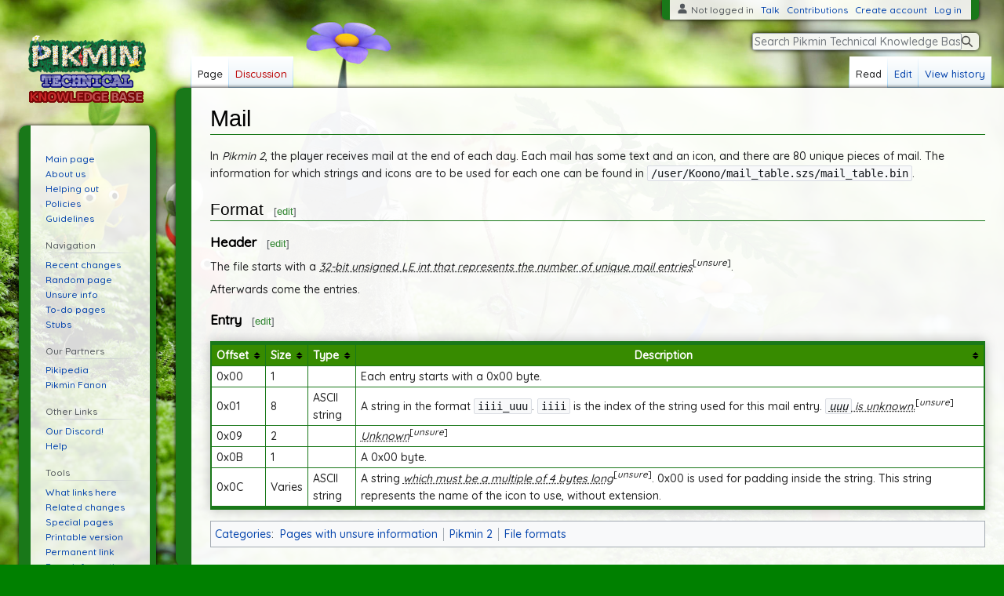

--- FILE ---
content_type: text/html; charset=UTF-8
request_url: https://pikmintkb.com/wiki/Mail
body_size: 21643
content:
<!DOCTYPE html>
<html class="client-nojs" lang="en" dir="ltr">
<head>
<meta charset="UTF-8">
<title>Mail - Pikmin Technical Knowledge Base</title>
<script>(function(){var className="client-js";var cookie=document.cookie.match(/(?:^|; )PTKBDBmwclientpreferences=([^;]+)/);if(cookie){cookie[1].split('%2C').forEach(function(pref){className=className.replace(new RegExp('(^| )'+pref.replace(/-clientpref-\w+$|[^\w-]+/g,'')+'-clientpref-\\w+( |$)'),'$1'+pref+'$2');});}document.documentElement.className=className;}());RLCONF={"wgBreakFrames":false,"wgSeparatorTransformTable":["",""],"wgDigitTransformTable":["",""],"wgDefaultDateFormat":"dmy","wgMonthNames":["","January","February","March","April","May","June","July","August","September","October","November","December"],"wgRequestId":"723da6854e88ece37ee018c0","wgCanonicalNamespace":"","wgCanonicalSpecialPageName":false,"wgNamespaceNumber":0,"wgPageName":"Mail","wgTitle":"Mail","wgCurRevisionId":3670,"wgRevisionId":3670,"wgArticleId":1042,"wgIsArticle":true,"wgIsRedirect":false,"wgAction":"view","wgUserName":null,"wgUserGroups":["*"],"wgCategories":["Pages with unsure information","Pikmin 2",
"File formats"],"wgPageViewLanguage":"en","wgPageContentLanguage":"en","wgPageContentModel":"wikitext","wgRelevantPageName":"Mail","wgRelevantArticleId":1042,"wgIsProbablyEditable":true,"wgRelevantPageIsProbablyEditable":true,"wgRestrictionEdit":[],"wgRestrictionMove":[],"wgCiteReferencePreviewsActive":true,"wgMediaViewerOnClick":true,"wgMediaViewerEnabledByDefault":true};RLSTATE={"site.styles":"ready","user.styles":"ready","user":"ready","user.options":"loading","skins.vector.styles.legacy":"ready","jquery.tablesorter.styles":"ready"};RLPAGEMODULES=["site","mediawiki.page.ready","jquery.tablesorter","skins.vector.legacy.js"];</script>
<script>(RLQ=window.RLQ||[]).push(function(){mw.loader.impl(function(){return["user.options@12s5i",function($,jQuery,require,module){mw.user.tokens.set({"patrolToken":"+\\","watchToken":"+\\","csrfToken":"+\\"});
}];});});</script>
<link rel="stylesheet" href="/w/load.php?lang=en&amp;modules=jquery.tablesorter.styles%7Cskins.vector.styles.legacy&amp;only=styles&amp;skin=vector">
<script async="" src="/w/load.php?lang=en&amp;modules=startup&amp;only=scripts&amp;raw=1&amp;skin=vector"></script>
<meta name="ResourceLoaderDynamicStyles" content="">
<link rel="stylesheet" href="/w/load.php?lang=en&amp;modules=site.styles&amp;only=styles&amp;skin=vector">
<meta name="generator" content="MediaWiki 1.43.0">
<meta name="robots" content="max-image-preview:standard">
<meta name="format-detection" content="telephone=no">
<meta name="viewport" content="width=1120">
<link rel="alternate" type="application/x-wiki" title="Edit" href="/w/index.php?title=Mail&amp;action=edit">
<link rel="icon" href="/w/assets/favicon.ico">
<link rel="search" type="application/opensearchdescription+xml" href="/w/rest.php/v1/search" title="Pikmin Technical Knowledge Base (en)">
<link rel="EditURI" type="application/rsd+xml" href="https://pikmintkb.com/w/api.php?action=rsd">
<link rel="license" href="https://creativecommons.org/licenses/by-sa/4.0/">
<link rel="alternate" type="application/atom+xml" title="Pikmin Technical Knowledge Base Atom feed" href="/w/index.php?title=Special:RecentChanges&amp;feed=atom">
</head>
<body class="skin-vector-legacy mediawiki ltr sitedir-ltr mw-hide-empty-elt ns-0 ns-subject mw-editable page-Mail rootpage-Mail skin-vector action-view"><div id="mw-page-base" class="noprint"></div>
<div id="mw-head-base" class="noprint"></div>
<div id="content" class="mw-body" role="main">
	<a id="top"></a>
	<div id="siteNotice"></div>
	<div class="mw-indicators">
	</div>
	<h1 id="firstHeading" class="firstHeading mw-first-heading"><span class="mw-page-title-main">Mail</span></h1>
	<div id="bodyContent" class="vector-body">
		<div id="siteSub" class="noprint">From Pikmin Technical Knowledge Base</div>
		<div id="contentSub"><div id="mw-content-subtitle"></div></div>
		<div id="contentSub2"></div>
		
		<div id="jump-to-nav"></div>
		<a class="mw-jump-link" href="#mw-head">Jump to navigation</a>
		<a class="mw-jump-link" href="#searchInput">Jump to search</a>
		<div id="mw-content-text" class="mw-body-content"><div class="mw-content-ltr mw-parser-output" lang="en" dir="ltr"><p>In <i>Pikmin 2</i>, the player receives mail at the end of each day. Each mail has some text and an icon, and there are 80 unique pieces of mail. The information for which strings and icons are to be used for each one can be found in <code>/user/Koono/mail_table.szs/mail_table.bin</code>.
</p>
<h2><span class="mw-headline" id="Format">Format</span><span class="mw-editsection"><span class="mw-editsection-bracket">[</span><a href="/w/index.php?title=Mail&amp;action=edit&amp;section=1" title="Edit section: Format"><span>edit</span></a><span class="mw-editsection-bracket">]</span></span></h2>
<h3><span class="mw-headline" id="Header">Header</span><span class="mw-editsection"><span class="mw-editsection-bracket">[</span><a href="/w/index.php?title=Mail&amp;action=edit&amp;section=2" title="Edit section: Header"><span>edit</span></a><span class="mw-editsection-bracket">]</span></span></h3>
<p>The file starts with a <i><span title="The editor who wrote this is not sure of this information." style="text-decoration: underline dotted">32-bit unsigned LE int that represents the number of unique mail entries</span></i><sup>[<i>unsure</i>]</sup>.
</p><p>Afterwards come the entries.
</p>
<h3><span class="mw-headline" id="Entry">Entry</span><span class="mw-editsection"><span class="mw-editsection-bracket">[</span><a href="/w/index.php?title=Mail&amp;action=edit&amp;section=3" title="Edit section: Entry"><span>edit</span></a><span class="mw-editsection-bracket">]</span></span></h3>
<table class="wikitable sortable">
<tbody><tr>
<th>Offset</th>
<th>Size</th>
<th>Type</th>
<th>Description
</th></tr>
<tr>
<td>0x00</td>
<td>1</td>
<td></td>
<td>Each entry starts with a 0x00 byte.
</td></tr>
<tr>
<td>0x01</td>
<td>8</td>
<td>ASCII string</td>
<td>A string in the format <code>iiii_uuu</code>. <code>iiii</code> is the index of the string used for this mail entry. <i><span title="The editor who wrote this is not sure of this information." style="text-decoration: underline dotted"><code>uuu</code> is unknown.</span></i><sup>[<i>unsure</i>]</sup>
</td></tr>
<tr>
<td>0x09</td>
<td>2</td>
<td></td>
<td><i><span title="The editor who wrote this is not sure of this information." style="text-decoration: underline dotted">Unknown</span></i><sup>[<i>unsure</i>]</sup>
</td></tr>
<tr>
<td>0x0B</td>
<td>1</td>
<td></td>
<td>A 0x00 byte.
</td></tr>
<tr>
<td>0x0C</td>
<td>Varies</td>
<td>ASCII string</td>
<td>A string <i><span title="The editor who wrote this is not sure of this information." style="text-decoration: underline dotted">which must be a multiple of 4 bytes long</span></i><sup>[<i>unsure</i>]</sup>. 0x00 is used for padding inside the string. This string represents the name of the icon to use, without extension.
</td></tr></tbody></table>
<!-- 
NewPP limit report
Cached time: 20260118083752
Cache expiry: 86400
Reduced expiry: false
Complications: []
CPU time usage: 0.017 seconds
Real time usage: 0.025 seconds
Preprocessor visited node count: 30/1000000
Post‐expand include size: 911/2097152 bytes
Template argument size: 140/2097152 bytes
Highest expansion depth: 3/100
Expensive parser function count: 0/100
Unstrip recursion depth: 0/20
Unstrip post‐expand size: 0/5000000 bytes
-->
<!--
Transclusion expansion time report (%,ms,calls,template)
100.00%    8.832      1 -total
 55.24%    4.879      2 Template:Unsure
 39.37%    3.477      2 Template:Unknown
-->

<!-- Saved in parser cache with key PTKBDB:pcache:idhash:1042-0!canonical and timestamp 20260118083752 and revision id 3670. Rendering was triggered because: page-view
 -->
</div>
<div class="printfooter" data-nosnippet="">Retrieved from "<a dir="ltr" href="https://pikmintkb.com/w/index.php?title=Mail&amp;oldid=3670">https://pikmintkb.com/w/index.php?title=Mail&amp;oldid=3670</a>"</div></div>
		<div id="catlinks" class="catlinks" data-mw="interface"><div id="mw-normal-catlinks" class="mw-normal-catlinks"><a href="/wiki/Special:Categories" title="Special:Categories">Categories</a>: <ul><li><a href="/wiki/Category:Pages_with_unsure_information" title="Category:Pages with unsure information">Pages with unsure information</a></li><li><a href="/wiki/Category:Pikmin_2" title="Category:Pikmin 2">Pikmin 2</a></li><li><a href="/wiki/Category:File_formats" title="Category:File formats">File formats</a></li></ul></div></div>
	</div>
</div>

<div id="mw-navigation">
	<h2>Navigation menu</h2>
	<div id="mw-head">
		
<nav id="p-personal" class="mw-portlet mw-portlet-personal vector-user-menu-legacy vector-menu" aria-labelledby="p-personal-label"  >
	<h3
		id="p-personal-label"
		
		class="vector-menu-heading "
	>
		<span class="vector-menu-heading-label">Personal tools</span>
	</h3>
	<div class="vector-menu-content">
		
		<ul class="vector-menu-content-list">
			
			<li id="pt-anonuserpage" class="mw-list-item"><span title="The user page for the IP address you are editing as">Not logged in</span></li><li id="pt-anontalk" class="mw-list-item"><a href="/wiki/Special:MyTalk" title="Discussion about edits from this IP address [n]" accesskey="n"><span>Talk</span></a></li><li id="pt-anoncontribs" class="mw-list-item"><a href="/wiki/Special:MyContributions" title="A list of edits made from this IP address [y]" accesskey="y"><span>Contributions</span></a></li><li id="pt-createaccount" class="mw-list-item"><a href="/w/index.php?title=Special:CreateAccount&amp;returnto=Mail" title="You are encouraged to create an account and log in; however, it is not mandatory"><span>Create account</span></a></li><li id="pt-login" class="mw-list-item"><a href="/w/index.php?title=Special:UserLogin&amp;returnto=Mail" title="You are encouraged to log in; however, it is not mandatory [o]" accesskey="o"><span>Log in</span></a></li>
		</ul>
		
	</div>
</nav>

		<div id="left-navigation">
			
<nav id="p-namespaces" class="mw-portlet mw-portlet-namespaces vector-menu-tabs vector-menu-tabs-legacy vector-menu" aria-labelledby="p-namespaces-label"  >
	<h3
		id="p-namespaces-label"
		
		class="vector-menu-heading "
	>
		<span class="vector-menu-heading-label">Namespaces</span>
	</h3>
	<div class="vector-menu-content">
		
		<ul class="vector-menu-content-list">
			
			<li id="ca-nstab-main" class="selected mw-list-item"><a href="/wiki/Mail" title="View the content page [c]" accesskey="c"><span>Page</span></a></li><li id="ca-talk" class="new mw-list-item"><a href="/w/index.php?title=Talk:Mail&amp;action=edit&amp;redlink=1" rel="discussion" class="new" title="Discussion about the content page (page does not exist) [t]" accesskey="t"><span>Discussion</span></a></li>
		</ul>
		
	</div>
</nav>

			
<nav id="p-variants" class="mw-portlet mw-portlet-variants emptyPortlet vector-menu-dropdown vector-menu" aria-labelledby="p-variants-label"  >
	<input type="checkbox"
		id="p-variants-checkbox"
		role="button"
		aria-haspopup="true"
		data-event-name="ui.dropdown-p-variants"
		class="vector-menu-checkbox"
		aria-labelledby="p-variants-label"
	>
	<label
		id="p-variants-label"
		
		class="vector-menu-heading "
	>
		<span class="vector-menu-heading-label">English</span>
	</label>
	<div class="vector-menu-content">
		
		<ul class="vector-menu-content-list">
			
			
		</ul>
		
	</div>
</nav>

		</div>
		<div id="right-navigation">
			
<nav id="p-views" class="mw-portlet mw-portlet-views vector-menu-tabs vector-menu-tabs-legacy vector-menu" aria-labelledby="p-views-label"  >
	<h3
		id="p-views-label"
		
		class="vector-menu-heading "
	>
		<span class="vector-menu-heading-label">Views</span>
	</h3>
	<div class="vector-menu-content">
		
		<ul class="vector-menu-content-list">
			
			<li id="ca-view" class="selected mw-list-item"><a href="/wiki/Mail"><span>Read</span></a></li><li id="ca-edit" class="mw-list-item"><a href="/w/index.php?title=Mail&amp;action=edit" title="Edit this page [e]" accesskey="e"><span>Edit</span></a></li><li id="ca-history" class="mw-list-item"><a href="/w/index.php?title=Mail&amp;action=history" title="Past revisions of this page [h]" accesskey="h"><span>View history</span></a></li>
		</ul>
		
	</div>
</nav>

			
<nav id="p-cactions" class="mw-portlet mw-portlet-cactions emptyPortlet vector-menu-dropdown vector-menu" aria-labelledby="p-cactions-label"  title="More options" >
	<input type="checkbox"
		id="p-cactions-checkbox"
		role="button"
		aria-haspopup="true"
		data-event-name="ui.dropdown-p-cactions"
		class="vector-menu-checkbox"
		aria-labelledby="p-cactions-label"
	>
	<label
		id="p-cactions-label"
		
		class="vector-menu-heading "
	>
		<span class="vector-menu-heading-label">More</span>
	</label>
	<div class="vector-menu-content">
		
		<ul class="vector-menu-content-list">
			
			
		</ul>
		
	</div>
</nav>

			
<div id="p-search" role="search" class="vector-search-box-vue  vector-search-box-show-thumbnail vector-search-box-auto-expand-width vector-search-box">
	<h3 >Search</h3>
	<form action="/w/index.php" id="searchform" class="vector-search-box-form">
		<div id="simpleSearch"
			class="vector-search-box-inner"
			 data-search-loc="header-navigation">
			<input class="vector-search-box-input"
				 type="search" name="search" placeholder="Search Pikmin Technical Knowledge Base" aria-label="Search Pikmin Technical Knowledge Base" autocapitalize="sentences" title="Search Pikmin Technical Knowledge Base [f]" accesskey="f" id="searchInput"
			>
			<input type="hidden" name="title" value="Special:Search">
			<input id="mw-searchButton"
				 class="searchButton mw-fallbackSearchButton" type="submit" name="fulltext" title="Search the pages for this text" value="Search">
			<input id="searchButton"
				 class="searchButton" type="submit" name="go" title="Go to a page with this exact name if it exists" value="Go">
		</div>
	</form>
</div>

		</div>
	</div>
	
<div id="mw-panel" class="vector-legacy-sidebar">
	<div id="p-logo" role="banner">
		<a class="mw-wiki-logo" href="/wiki/Main_Page"
			title="Visit the main page"></a>
	</div>
	
<nav id="p-navigation" class="mw-portlet mw-portlet-navigation vector-menu-portal portal vector-menu" aria-labelledby="p-navigation-label"  >
	<h3
		id="p-navigation-label"
		
		class="vector-menu-heading "
	>
		<span class="vector-menu-heading-label">Navigation</span>
	</h3>
	<div class="vector-menu-content">
		
		<ul class="vector-menu-content-list">
			
			<li id="n-mainpage-description" class="mw-list-item"><a href="/wiki/Main_Page" title="Visit the main page [z]" accesskey="z"><span>Main page</span></a></li><li id="n-About-us" class="mw-list-item"><a href="/wiki/Pikmin_Technical_Knowledge_Base:About"><span>About us</span></a></li><li id="n-Helping-out" class="mw-list-item"><a href="/wiki/Pikmin_Technical_Knowledge_Base:Helping_out"><span>Helping out</span></a></li><li id="n-Policies" class="mw-list-item"><a href="/wiki/Pikmin_Technical_Knowledge_Base:Policies"><span>Policies</span></a></li><li id="n-Guidelines" class="mw-list-item"><a href="/wiki/Pikmin_Technical_Knowledge_Base:Guidelines"><span>Guidelines</span></a></li>
		</ul>
		
	</div>
</nav>

	
<nav id="p-Navigation" class="mw-portlet mw-portlet-Navigation vector-menu-portal portal vector-menu" aria-labelledby="p-Navigation-label"  >
	<h3
		id="p-Navigation-label"
		
		class="vector-menu-heading "
	>
		<span class="vector-menu-heading-label">Navigation</span>
	</h3>
	<div class="vector-menu-content">
		
		<ul class="vector-menu-content-list">
			
			<li id="n-recentchanges" class="mw-list-item"><a href="/wiki/Special:RecentChanges" title="A list of recent changes in the wiki [r]" accesskey="r"><span>Recent changes</span></a></li><li id="n-randompage" class="mw-list-item"><a href="/wiki/Special:Random" title="Load a random page [x]" accesskey="x"><span>Random page</span></a></li><li id="n-Unsure-info" class="mw-list-item"><a href="/wiki/Category:Pages_with_unsure_information"><span>Unsure info</span></a></li><li id="n-To-do-pages" class="mw-list-item"><a href="/wiki/Category:Pages_with_things_to_do"><span>To-do pages</span></a></li><li id="n-Stubs" class="mw-list-item"><a href="/wiki/Category:Stubs"><span>Stubs</span></a></li>
		</ul>
		
	</div>
</nav>

<nav id="p-Our_Partners" class="mw-portlet mw-portlet-Our_Partners vector-menu-portal portal vector-menu" aria-labelledby="p-Our_Partners-label"  >
	<h3
		id="p-Our_Partners-label"
		
		class="vector-menu-heading "
	>
		<span class="vector-menu-heading-label">Our Partners</span>
	</h3>
	<div class="vector-menu-content">
		
		<ul class="vector-menu-content-list">
			
			<li id="n-Pikipedia" class="mw-list-item"><a href="https://www.pikminwiki.com/Main_Page" rel="nofollow"><span>Pikipedia</span></a></li><li id="n-Pikmin-Fanon" class="mw-list-item"><a href="http://www.pikminfanon.com/" rel="nofollow"><span>Pikmin Fanon</span></a></li>
		</ul>
		
	</div>
</nav>

<nav id="p-Other_Links" class="mw-portlet mw-portlet-Other_Links vector-menu-portal portal vector-menu" aria-labelledby="p-Other_Links-label"  >
	<h3
		id="p-Other_Links-label"
		
		class="vector-menu-heading "
	>
		<span class="vector-menu-heading-label">Other Links</span>
	</h3>
	<div class="vector-menu-content">
		
		<ul class="vector-menu-content-list">
			
			<li id="n-Our-Discord!" class="mw-list-item"><a href="https://discord.gg/G7Pgkdh" rel="nofollow"><span>Our Discord!</span></a></li><li id="n-help" class="mw-list-item"><a href="https://www.mediawiki.org/wiki/Special:MyLanguage/Help:Contents" title="The place to find out"><span>Help</span></a></li>
		</ul>
		
	</div>
</nav>

<nav id="p-tb" class="mw-portlet mw-portlet-tb vector-menu-portal portal vector-menu" aria-labelledby="p-tb-label"  >
	<h3
		id="p-tb-label"
		
		class="vector-menu-heading "
	>
		<span class="vector-menu-heading-label">Tools</span>
	</h3>
	<div class="vector-menu-content">
		
		<ul class="vector-menu-content-list">
			
			<li id="t-whatlinkshere" class="mw-list-item"><a href="/wiki/Special:WhatLinksHere/Mail" title="A list of all wiki pages that link here [j]" accesskey="j"><span>What links here</span></a></li><li id="t-recentchangeslinked" class="mw-list-item"><a href="/wiki/Special:RecentChangesLinked/Mail" rel="nofollow" title="Recent changes in pages linked from this page [k]" accesskey="k"><span>Related changes</span></a></li><li id="t-specialpages" class="mw-list-item"><a href="/wiki/Special:SpecialPages" title="A list of all special pages [q]" accesskey="q"><span>Special pages</span></a></li><li id="t-print" class="mw-list-item"><a href="javascript:print();" rel="alternate" title="Printable version of this page [p]" accesskey="p"><span>Printable version</span></a></li><li id="t-permalink" class="mw-list-item"><a href="/w/index.php?title=Mail&amp;oldid=3670" title="Permanent link to this revision of this page"><span>Permanent link</span></a></li><li id="t-info" class="mw-list-item"><a href="/w/index.php?title=Mail&amp;action=info" title="More information about this page"><span>Page information</span></a></li><li id="t-cite" class="mw-list-item"><a href="/w/index.php?title=Special:CiteThisPage&amp;page=Mail&amp;id=3670&amp;wpFormIdentifier=titleform" title="Information on how to cite this page"><span>Cite this page</span></a></li>
		</ul>
		
	</div>
</nav>

	
</div>

</div>

<footer id="footer" class="mw-footer" >
	<ul id="footer-info">
	<li id="footer-info-lastmod"> This page was last edited on 19 April 2022, at 19:22.</li>
	<li id="footer-info-copyright">Content is available under <a class="external" rel="nofollow" href="https://creativecommons.org/licenses/by-sa/4.0/">Creative Commons Attribution-ShareAlike</a> unless otherwise noted.</li>
</ul>

	<ul id="footer-places">
	<li id="footer-places-privacy"><a href="/wiki/Pikmin_Technical_Knowledge_Base:Privacy_policy">Privacy policy</a></li>
	<li id="footer-places-about"><a href="/wiki/Pikmin_Technical_Knowledge_Base:About">About Pikmin Technical Knowledge Base</a></li>
	<li id="footer-places-disclaimers"><a href="/wiki/Pikmin_Technical_Knowledge_Base:General_disclaimer">Disclaimers</a></li>
</ul>

	<ul id="footer-icons" class="noprint">
	<li id="footer-copyrightico"><a href="https://creativecommons.org/licenses/by-sa/4.0/" class="cdx-button cdx-button--fake-button cdx-button--size-large cdx-button--fake-button--enabled"><img src="/w/resources/assets/licenses/cc-by-sa.png" alt="Creative Commons Attribution-ShareAlike" width="88" height="31" loading="lazy"></a></li>
	<li id="footer-poweredbyico"><a href="https://www.mediawiki.org/" class="cdx-button cdx-button--fake-button cdx-button--size-large cdx-button--fake-button--enabled"><img src="/w/resources/assets/poweredby_mediawiki.svg" alt="Powered by MediaWiki" width="88" height="31" loading="lazy"></a></li>
</ul>

</footer>

<script>(RLQ=window.RLQ||[]).push(function(){mw.config.set({"wgBackendResponseTime":253,"wgPageParseReport":{"limitreport":{"cputime":"0.017","walltime":"0.025","ppvisitednodes":{"value":30,"limit":1000000},"postexpandincludesize":{"value":911,"limit":2097152},"templateargumentsize":{"value":140,"limit":2097152},"expansiondepth":{"value":3,"limit":100},"expensivefunctioncount":{"value":0,"limit":100},"unstrip-depth":{"value":0,"limit":20},"unstrip-size":{"value":0,"limit":5000000},"timingprofile":["100.00%    8.832      1 -total"," 55.24%    4.879      2 Template:Unsure"," 39.37%    3.477      2 Template:Unknown"]},"cachereport":{"timestamp":"20260118083752","ttl":86400,"transientcontent":false}}});});</script>
</body>
</html>

--- FILE ---
content_type: text/css; charset=utf-8
request_url: https://pikmintkb.com/w/load.php?lang=en&modules=site.styles&only=styles&skin=vector
body_size: 2304
content:
@import url(https://fonts.googleapis.com/css?family=Quicksand:500);body.page-Main_Page.action-view h1.firstHeading,body.page-Main_Page.action-submit h1.firstHeading{display:none}html,body{height:100%;margin:0;padding:0;font-family:"Quicksand"}body{background-color:green;background-image:url(/w/assets/pikibackground1.jpg);background-position:left top;background-size:cover;background-attachment:fixed}#p-personal{height:25px;box-shadow:0px 0px 5px #000000;background-color:rgba(255,255,255,0.85);top:0em;right:2em;padding:0px 12px 0px 0px;border-radius:0px 0px 5px 5px;border-style:solid;border-color:#197819;border-width:0px 10px 0px 10px}#p-personal ul{padding-left:0px}.mw-body-content a:link{color:#318631}.mw-body-content a:link:visited{color:#820082}.mw-body-content a:link:active{color:#318631}.mw-body-content a:link.new{color:#dc6e00}.mw-body-content a:link.interwiki{color:#318631}.mw-body-content a:link.external{color:#318631}.mw-body-content a:link.stub{color:#820082}.mw-body-content a:link{color:#318631}.mw-body-content a:visited{color:#820082}.mw-body-content a:hover{color:#820082}.mw-body-content a:active{color:#02d600}div#mw-panel div.portal div.body ul li a{color:#26a026}div#mw-panel div.portal div.body ul li a:visited{color:#26a026}.client-js #preftoc a,.client-js #preftoc a:active{color:#26a026}div#simpleSearch #searchInput{width:100%;padding:0.2em 0 0.2em 0.2em;font-size:14px;direction:ltr;height:1.6em}div#simpleSearch #searchButton{background-color:#ffffff00}.vector-menu-tabs-legacy li a{padding-top:1.0em}#ca-unwatch.icon a,#ca-watch.icon a{width:85px;overflow:visible;padding:13px;text-align:center;padding-right:0px;padding-left:16px}#p-cactions{background-size:1px 100%;background-image:linear-gradient(to top,#77c1f6 0,#e8f2f8 1px,#fff 100%);background-position:left bottom;background-repeat:repeat-x;height:40.25px}#p-cactions-label{color:#0645ad;padding-top:1.0em}#p-search{margin-right:0em;margin-left:0em}div#simpleSearch{right:2em;display:block;width:267px;min-width:5em;max-width:20em;padding-right:1.4em;height:1.4em;margin-top:-38px;position:absolute;min-height:1px;border-width:0px 0px 0px 10px;border-radius:5px 5px 5px 5px;border-color:#197819;background-color:rgba(255,255,255,0.8);box-shadow:0px 0px 5px #000000;background-image:none}div#mw-head div.vectorMenu h3{padding-top:13px;background-image:none;background-color:rgba(190,230,120,0.85);background-position:center;border-radius:5px 5px 0px 0px;height:25px;line-height:0px;margin-right:3px;margin-top:7px;border-style:solid;border-color:#197819;border-width:0px 0px 0px 10px;min-width:30px;overflow:visible;padding:0}div.vectorMenu h3 span{background-position:100% 29%;width:40px;overflow:visible;padding:13px;text-align:center;padding-right:17px;padding-left:0px}div.vectorMenu div.menu{min-width:81%;position:absolute;top:33px;left:0px;background-color:rgba(190,230,120,0.85);border-width:0px 0px 0px 9px;border-color:#197819;border-radius:0px 0px 10px 10px;clear:both;display:none;z-index:2}div.vectorMenu h3 a{top:0.2em;right:0.4em}div#mw-panel{font-size:inherit;position:absolute;top:0;width:9em;left:0}div#mw-panel div.portal{margin-top:0em;margin:0px 0.6em 0px 18px}div#mw-panel #p-logo + div.portal{margin-top:0em}div.vectorTabs{background-image:none;background-position:bottom left;background-repeat:no-repeat;padding-left:0}div.vectorTabs ul{background-image:none;margin-left:4em}div.vectorTabs span{background-image:none;background-position:center}div.vectorTabs ul li{background-image:none;background-color:rgba(190,230,120,0.85);box-shadow:0px 0px 5px #000000;background-position:center;border-radius:5px 5px 0px 0px;height:26px;line-height:0px;margin-right:3px;margin-top:7px;border-style:solid;border-color:#197819;border-width:0px 0px 0px 10px;min-width:30px;overflow:visible;padding:0}div.vectorTabs ul li.selected{background-image:none;background-color:rgba(130,190,30,0.8);box-shadow:0px 0px 5px #000000;background-position:center;border-radius:5px 5px 0px 0px;height:26px;line-height:0px;margin-right:3px;margin-top:6px;border-style:solid;border-color:#197819;border-width:0px 0px 0px 10px;min-width:30px;overflow:visible;padding:0}div.vectorTabs li a{padding-top:13px}div.vectorTabs li.selected a{padding-top:13px}#left-navigation{margin-left:15.2em;margin-top:4.5em;overflow:visible;display:inline}#right-navigation{margin-right:1em;margin-top:4.5em;overflow:visible;display:inline}#p-logo{height:0}#p-logo a{display:block;width:10em;height:160px;background-repeat:no-repeat;background-position:center center;text-decoration:none;position:absolute;top:-9.5em;left:-0.5em}a.mw-wiki-logo{height 100px}div#mw-page-base{background-image:none;background-color:rgba(255,255,255,0);opacity:0}#mw-panel{box-shadow:0px 0px 5px #000000;background-color:rgba(255,255,255,0.85);max-width:12em;margin-left:24px;margin-top:10em;padding:8px 8px 8px 0em;border-style:solid;border-color:#197819;border-width:0px 8px 0px 15px;border-radius:10px 10px 10px 10px}.mw-body{margin-top:32px;box-shadow:0px 0px 5px #000000;background-color:rgba(255,255,255,0.95);border-style:solid;border-color:#197819;border-width:0px 0px 0px 20px;border-radius:10px 0px 0px 10px;margin-left:14em;position:relative;z-index:1}.mw-body h1,.mw-body h2,.mw-body #firstHeading{font-family:sans-serif;background-image:url("") background-position:95% -1.75%;background-repeat:no-repeat}.mw-footer{background-color:rgba(255,255,255,0.85);margin-left:15em;margin-top:1em;padding-bottom:3em}#footer-icons li a{padding:8px}div.toctitle > h2{background-image:none }div#footer{padding-bottom:10px;padding-top:10px;margin-top:100px;margin-left:0px;margin-right:0px;right:0px;left:0px;top:992px;position:sticky;background-color:rgba(255,255,255,0.7)}h1,h2{color:#000;background:none;font-weight:normal;margin:0;overflow:hidden;padding-top:0.5em;padding-bottom:0.17em;border-bottom:1px solid #197819}h3,h4,h5,h6{color:#000;background:none;font-weight:normal;margin:0;overflow:hidden;padding-top:0.5em;padding-bottom:0.17em;border-bottom:none}.oo-ui-panelLayout-framed{border:1px solid #197819;border-radius:2px}fieldset{border:1px solid#197819;margin:1em 0 1em 0;padding:0 1em 1em}div.mw-warning-with-logexcerpt{padding:3px;margin-bottom:3px;border:2px solid #197819;clear:both}pre,.mw-code{color:#000;background-color:#f8f9fa;border:1px dashed#a2a9b1;padding:1em;white-space:pre-wrap}pre,code,tt,kbd,samp,.mw-code{font-family:Consolas,monospace}.wikiEditor-ui-toolbar .sections .section{float:left;width:100%;border-top:1px solid #c0c0c0;background-color:#ffffff}.wikiEditor-ui-toolbar{position:relative;display:block;background-color:#ffffff;background-image:none;background-position:left top;background-repeat:repeat-x}.editOptions{background-color:#00000000;border:0px;border-top:0;padding:1em 1em 1.5em 1em;margin-bottom:2em}.warningbox{color:#000000;border-color:#a11;border-style:ridge;background-color:#ff6f6f;border-width:10px}#profile-image img{background-color:#197819;border:1px solid #318631;padding:3px}#profile-top{border-bottom:1px solid #197819;padding:10px 0;margin:0 0 10px 0;position:relative}.user-section-heading{border-bottom:1px solid #197819;width:100%;line-height:22px;margin:0 0 8px 0}#profile-toggle-button{padding-top:5px;padding-bottom:5px;background-color:#197819;border-radius:6px;top:5px;right:0;padding:2px 10px;position:absolute}.action-right{float:right;font-size:12px;padding:3px 5px 0 0}.profile-tab-on{background-color:#197819;float:left;height:22px;color:#fff;font-size:14px;min-width:72px;font-weight:700;padding:5px 5px 5px 5px;margin:0 5px 0 0;text-align:center;border-radius:5px}.profile-tab{background-color:#68bd46;text-align:center;height:22px;min-width:72px;float:left;padding:5px 5px 5px 5px;margin:0 5px 0 0;border-radius:5px}.profile-on{background-color:#a5cce4;border-radius:3px;font-weight:700;padding:5px 5px 5px 5px}table.wikitable{background-color:#fff;color:#222;margin:1em 0;border-style:solid;border-width:5px 2px;border-color:#197819;border-collapse:collapse;box-shadow:0 0 1em rgba(0,0,0,0.25)}table.wikitable > thead > tr > th,table.wikitable > tbody > tr > th,table.wikitable > tbody > tr > td{border-style:solid;border-width:1px;border-color:#197819;padding:0.2em 0.4em}table.wikitable > thead > tr > th,table.wikitable > tbody > tr > th{color:#fff;background-color:#378b00}table.wikitable > caption{font-weight:bold}#toc,.toc{border-radius:5px;border-style:solid;border-width:0px 0px 0px 10px;border-color:#197819;background-color:#f6f6f6;box-shadow:0px 0px 5px #000000;font-size:95%}